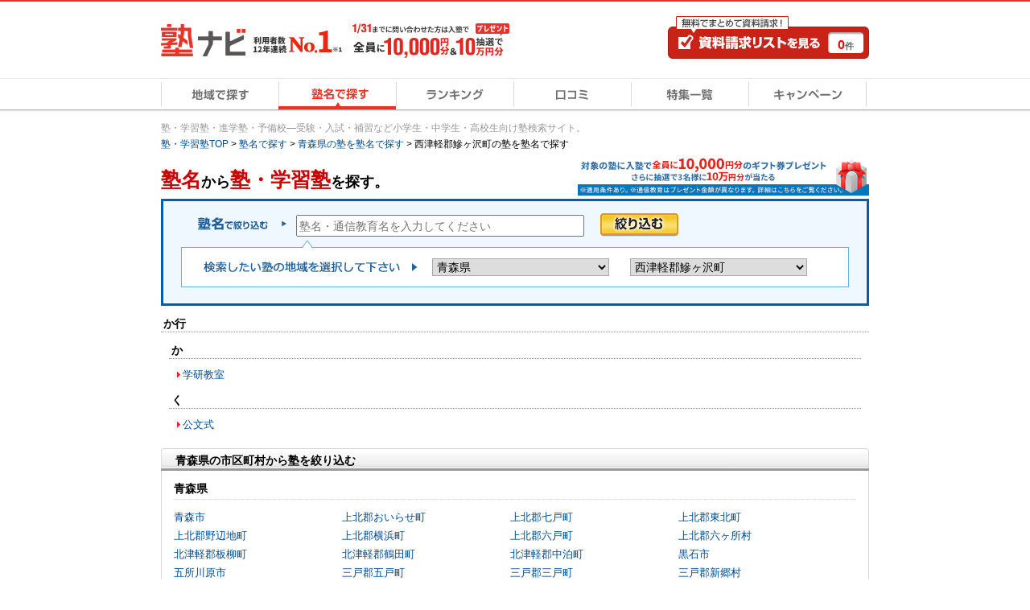

--- FILE ---
content_type: text/html; charset=UTF-8
request_url: https://www.jyukunavi.jp/brand/?pref_cd=02&s_place_cd=02321
body_size: 10658
content:
<!DOCTYPE html PUBLIC "-//W3C//DTD XHTML 1.0 Transitional//EN" "https://www.w3.org/TR/xhtml1/DTD/xhtml1-transitional.dtd">
<html xmlns="http://www.w3.org/1999/xhtml" xml:lang="ja" lang="ja">
<head>
<link rel="canonical" href="https://www.jyukunavi.jp/brand/?pref_cd=02&s_place_cd=02321" />
<meta http-equiv="Content-Type" content="text/html; charset=utf-8" />
<meta http-equiv="X-UA-Compatible" content="IE=edge">
<meta http-equiv="Content-Style-Type" content="text/css" />
<meta http-equiv="Content-Script-Type" content="text/javascript" />
<meta name="description" content="青森県西津軽郡鰺ヶ沢町の塾（学習塾）、予備校一覧ページ。あなたの気になっている塾を検索することが出来ます。地域を絞り込んで、近隣の塾を探すことも可能です。気になる塾が見つかったら口コミもチェック！塾ナビから入塾された方に最大10万円ギフト券プレゼント！" />
<meta name="keywords" content="学習塾,塾,予備校,受験,進学塾" />
<meta name="classification" content="塾,学習塾,予備校" />

<meta name="robots" content="noarchive">

<!-- Global site tag (gtag.js) - Google Analytics -->
<script async src="https://www.googletagmanager.com/gtag/js?id=G-E2PVNCXS4Y"></script>
<script>
  window.dataLayer = window.dataLayer || [];
  function gtag(){dataLayer.push(arguments);}
  gtag('js', new Date());

  gtag('config', 'G-E2PVNCXS4Y');    gtag('config', 'AW-1005820507');
</script>

<script type="text/javascript">
window.onerror = null;
window.onerror = function(message, url, lineNum) {
  var cache = [];
  var errorMessageJson = JSON.stringify({
    'url' : url,
    'line' : lineNum,
    'message' : message,
    'userAgent' : window.navigator.userAgent,
    'locationHref' : window.location.href
  }, function(key, value) {
    if (typeof value === 'object' && value !== null) {
      if (cache.indexOf(value) !== -1) {
        try {
          return JSON.parse(JSON.stringfy(value));
        } catch (error) {
          return;
        }
      }
      cache.push(value);
    }
    return value;
  });
  cache = null;

  // GA4の文字数制限を考慮し、100文字送信
  gtag('event', 'exception', {
    'errorLineUrl': (lineNum + ',' + url).substr(0, 100),
    'errorMassage1': message.substr(0,100), //エラーメッセージの1-100文字
    'errorMassage2': message.substr(100,100) //エラーメッセージの101-200文字
  });
};
</script>

<script type="text/javascript" src="/js2/app/common/jquery.ga4_page_speed_measurement.min.js?1769045870" charset="UTF-8" async="async"  custom-element="0"></script><!-- Google Tag Manager -->

<script>(function(w,d,s,l,i){w[l]=w[l]||[];w[l].push({'gtm.start':
new Date().getTime(),event:'gtm.js'});var f=d.getElementsByTagName(s)[0],
j=d.createElement(s),dl=l!='dataLayer'?'&l='+l:'';j.async=true;j.src=
'https://www.googletagmanager.com/gtm.js?id='+i+dl;f.parentNode.insertBefore(j,f);
})(window,document,'script','dataLayer','GTM-5Z8TTHHW');</script>

<!-- End Google Tag Manager --><!-- Start VWO Async Smartcode -->

<link rel="preconnect" href="https://dev.visualwebsiteoptimizer.com" />
<script type='text/javascript' id='vwoCode'>
window._vwo_code || (function() {
var account_id=500006,
version=2.1,
settings_tolerance=2000,
hide_element='body',
hide_element_style = 'opacity:0 !important;filter:alpha(opacity=0) !important;background:none !important;transition:none !important;',
/* DO NOT EDIT BELOW THIS LINE */
f=false,w=window,d=document,v=d.querySelector('#vwoCode'),cK='_vwo_'+account_id+'_settings',cc={};try{var c=JSON.parse(localStorage.getItem('_vwo_'+account_id+'_config'));cc=c&&typeof c==='object'?c:{}}catch(e){}var stT=cc.stT==='session'?w.sessionStorage:w.localStorage;code={nonce:v&&v.nonce,use_existing_jquery:function(){return typeof use_existing_jquery!=='undefined'?use_existing_jquery:undefined},library_tolerance:function(){return typeof library_tolerance!=='undefined'?library_tolerance:undefined},settings_tolerance:function(){return cc.sT||settings_tolerance},hide_element_style:function(){return'{'+(cc.hES||hide_element_style)+'}'},hide_element:function(){if(performance.getEntriesByName('first-contentful-paint')[0]){return''}return typeof cc.hE==='string'?cc.hE:hide_element},getVersion:function(){return version},finish:function(e){if(!f){f=true;var t=d.getElementById('_vis_opt_path_hides');if(t)t.parentNode.removeChild(t);if(e)(new Image).src='https://dev.visualwebsiteoptimizer.com/ee.gif?a='+account_id+e}},finished:function(){return f},addScript:function(e){var t=d.createElement('script');t.type='text/javascript';if(e.src){t.src=e.src}else{t.text=e.text}v&&t.setAttribute('nonce',v.nonce);d.getElementsByTagName('head')[0].appendChild(t)},load:function(e,t){var n=this.getSettings(),i=d.createElement('script'),r=this;t=t||{};if(n){i.textContent=n;d.getElementsByTagName('head')[0].appendChild(i);if(!w.VWO||VWO.caE){stT.removeItem(cK);r.load(e)}}else{var o=new XMLHttpRequest;o.open('GET',e,true);o.withCredentials=!t.dSC;o.responseType=t.responseType||'text';o.onload=function(){if(t.onloadCb){return t.onloadCb(o,e)}if(o.status===200||o.status===304){_vwo_code.addScript({text:o.responseText})}else{_vwo_code.finish('&e=loading_failure:'+e)}};o.onerror=function(){if(t.onerrorCb){return t.onerrorCb(e)}_vwo_code.finish('&e=loading_failure:'+e)};o.send()}},getSettings:function(){try{var e=stT.getItem(cK);if(!e){return}e=JSON.parse(e);if(Date.now()>e.e){stT.removeItem(cK);return}return e.s}catch(e){return}},init:function(){if(d.URL.indexOf('__vwo_disable__')>-1)return;var e=this.settings_tolerance();w._vwo_settings_timer=setTimeout(function(){_vwo_code.finish();stT.removeItem(cK)},e);var t;if(this.hide_element()!=='body'){t=d.createElement('style');var n=this.hide_element(),i=n?n+this.hide_element_style():'',r=d.getElementsByTagName('head')[0];t.setAttribute('id','_vis_opt_path_hides');v&&t.setAttribute('nonce',v.nonce);t.setAttribute('type','text/css');if(t.styleSheet)t.styleSheet.cssText=i;else t.appendChild(d.createTextNode(i));r.appendChild(t)}else{t=d.getElementsByTagName('head')[0];var i=d.createElement('div');i.style.cssText='z-index: 2147483647 !important;position: fixed !important;left: 0 !important;top: 0 !important;width: 100% !important;height: 100% !important;background: white !important;display: block !important;';i.setAttribute('id','_vis_opt_path_hides');i.classList.add('_vis_hide_layer');t.parentNode.insertBefore(i,t.nextSibling)}var o=window._vis_opt_url||d.URL,s='https://dev.visualwebsiteoptimizer.com/j.php?a='+account_id+'&u='+encodeURIComponent(o)+'&vn='+version;if(w.location.search.indexOf('_vwo_xhr')!==-1){this.addScript({src:s})}else{this.load(s+'&x=true')}}};w._vwo_code=code;code.init();})();
</script>

<!-- End VWO Async Smartcode -->
<title>青森県西津軽郡鰺ヶ沢町の塾一覧｜口コミ・ランキングで比較【塾ナビ】</title>
<link rel="alternate" media="only screen and (max-width: 640px)" href="https://www.jyukunavi.jp/iphone/brand/"/><link rel="shortcut icon" type="image/vnd.microsoft.icon" href="/favicon.ico" />
<link rel="icon" href="/favicon.ico" type="image/vnd.microsoft.icon" />

<link rel="stylesheet" type="text/css" href="/css2/common.css?1769045866"/>
<link rel="stylesheet" type="text/css" href="/css2/brand.css?1769045866"/><link rel="stylesheet" type="text/css" href="/css2/jquery_autocomplete.css?1769045866"/><style type="text/css">@charset "utf-8";

/* --------------------------------
	キャンペーンモーダル
-------------------------------- */

/* モーダル外側の黒い背景 */
.campaignModal-bg {
    display: none;
    position: fixed;
    z-index: 1800000000;
    height: 100%;
    width: 100%;
    left: 0;
    top: 0;
    background: #000;
    opacity: 0.8;
}
.campaignModal-inner {
	display: none;
    position: fixed;
    z-index: 1800000001;
	left: 50%;
	top: 50%;
	transform: translate(-50%,-50%);
}

/* モーダルコンテンツ */
.campaignModal-cont {
	position: relative;
	padding: 10px;
	border-radius: 8px;
	background-color: #fff;
}
.campaignModal-cont-btClose {
	position: absolute;
	top: -12px;
	right: -12px;
	z-index: 1800000002;
}
.campaignModal-cont-inner {
	width: 768px;
	overflow: auto;
    height: 70vh;
}
/* KV */
.campaignModal-cont-kvTop {
	margin-bottom: 10px;
}
.campaignModal-cont-kvTop-img {
	margin-bottom: 5px;
}
.campaignModal-cont-kvTop-link {
	padding: 0 10px;
	color: #666;
	font-size: 10px;
}

/* 見出し */
.campaignModal-cont-flow-headline {
	padding: 0 0 5px 3px;
	margin-bottom: 15px;
	border-bottom: 2px solid #ddd;
	font-size: 16px;
	font-weight: bold;
}
 
/* キャンペーンご応募の流れ */
.campaignModal-cont-flow {
	margin: 0 10px 10px;
}
.campaignModal-cont-flow-inner {
	margin: 0 auto;
	width: 660px;
}
.campaignModal-cont-flow-title{
	font-size: 14px;
	font-weight: bold;
	margin-bottom: 10px;
}
.campaignModal-cont-flow-img {
	text-align: center;
	margin-bottom: 20px;
}
.campaignModal-cont-flow-notice-txt {
	margin-bottom: 5px;
	font-size: 13px;
	line-height: 1.4;
}
.campaignModal-cont-flow-notice-txt span {
	color: #f1231c;
	font-weight: bold;
}
.campaignModal-cont-flow-notice-subtxt {
	color: #666;
	font-size: 10px;
}

/* キャンペーン応募ボタン */
.campaignModal-cont-bt {
	text-align: center;
}
.campaignModal-cont-bt a:hover {
	opacity: 0.8;
}</style>
<script type="text/javascript" src="/js2/lib/jquery-1.10.2.min.js?1769045870" charset="UTF-8"   custom-element="0"></script>
<script type="text/javascript" src="/js2/lib/jquery.cookie.js?1769045870" charset="UTF-8"   custom-element="0"></script>
<script type="text/javascript" src="/js2/lib/jquery.bxslider.min.js?1769045870" charset="UTF-8"   custom-element="0"></script>
<script type="text/javascript" src="/js2/lib/native.rollover.js?1769045870" charset="UTF-8" async="async"  custom-element="0"></script>
<script type="text/javascript" src="/js2/app/common/jquery.smooth_scroll.min.js?1769045870" charset="UTF-8" async="async"  custom-element="0"></script>
<script type="text/javascript" src="/js2/lib/jquery.swfobject.1-1-1.min.js?1769045870" charset="UTF-8" async="async"  custom-element="0"></script>
<script type="text/javascript" src="/js2/app/common/jquery.modal_window.min.js?1769045870" charset="UTF-8" async="async"  custom-element="0"></script>
<script type="text/javascript" src="/js2/app/common/jquery.bxslider_setting.min.js?1769045870" charset="UTF-8"   custom-element="0"></script>
<script type="text/javascript" src="/js2/app/common/jquery.change_swf.min.js?1769045870" charset="UTF-8" async="async"  custom-element="0"></script>
<script type="text/javascript" src="/js2/app/common/jquery.event_tracking_manager.min.js?1769045870" charset="UTF-8"   custom-element="0"></script>
<script type="text/javascript" src="/js2/app/common/jquery.ecommerce.min.js?1769045870" charset="UTF-8" async="async"  custom-element="0"></script>
<script type="text/javascript" src="/js2/app/common/jquery.cart_manager.min.js?1769045870" charset="UTF-8" async="async"  custom-element="0"></script>
<script type="text/javascript" src="/js2/app/common/jquery.top_scroll_display.min.js?1769045870" charset="UTF-8" async="async"  custom-element="0"></script>
<script type="text/javascript" src="/js2/app/common/jquery.cookie_alert.min.js?1769045870" charset="UTF-8" async="async"  custom-element="0"></script>

<script type="text/javascript" src="/js2/app/common/jquery.scroll_header.min.js?1769045870" charset="UTF-8" async="async"  custom-element="0"></script><input type="hidden" class="wt_recommend-cv" name="cart_kousha" value=""/>
<input type="hidden" class="wt_recommend-cv" name="cart_tutor" value=""/>
<input type="hidden" class="wt_recommend-cv" name="history_kousha" value=""/>
<input type="hidden" class="wt_recommend-cv" name="cv_kousha" value=""/>
<input type="hidden" class="wt_recommend-cv" name="inquiry_grade" value=""/>
<input type="hidden" class="wt_recommend-cv" name="inquiry_s_place_cd" value=""/>
<input type="hidden" class="wt_recommend-cv" name="search_grade" value=""/>
<input type="hidden" class="wt_recommend-cv" name="search_grade_categoty" value=""/>
<input type="hidden" class="wt_recommend-cv" name="search_station" value=""/>
<input type="hidden" class="wt_recommend-cv" name="search_postal" value=""/>
<input type="hidden" class="wt_recommend-cv" name="latest_cart_or_history_kousha" value=""/>
<input type="hidden" class="wt_recommend-cv" name="match_reco_jyuken" value=""/>
<input type="hidden" class="wt_recommend-sc" name="search_grade_sort" value="kousha__request_num"/>



<script type="text/javascript" src="/js2/lib/jquery.autocomplete.js?1769045870" charset="UTF-8"   custom-element="0"></script><script type="text/javascript" src="/js2/app/brand/jquery.common.js?1769045870" charset="UTF-8"   custom-element="0"></script><script type="text/javascript" src="/js2/app/campaign/jquery.campaign_modal.min.js?1769045870" charset="UTF-8"   custom-element="0"></script><script type="text/javascript" src="/js2/app/common/jquery.official_annotation.min.js?1769045870" charset="UTF-8"  defer="defer" custom-element="0"></script>
<!-- page_map -->

</head>
<body>
	<!-- Google Tag Manager (noscript) -->
<noscript><iframe src="https://www.googletagmanager.com/ns.html?id=GTM-5Z8TTHHW"
height="0" width="0" style="display:none;visibility:hidden"></iframe></noscript>
<!-- End Google Tag Manager (noscript) -->

	<!-- container -->
	<div class="container">

	 <!-- head-scr -->
<div class="head-scr js-scroll-header" style="display: none;">
	<div class="head-scr-inner">
			<!-- head-scr-bn -->
							<div class="head-scr-bn head-scr-bn__campaign">
					<a href="javascript:void(0);" class="js-campaign-modal-button js-event-tracking" track_cd="campaign" track_label="head_scroll"><img src="/img2/campaign_update/top_bn_campaign_follow_10000_0131.png?1769045866" alt="キャンペーン" width="453" height="67"/></a>
				</div>
						<!-- /head-scr-bn -->
        <p class="mod-head-btnCv head-scr-bt-cv"><a class="js-event-tracking" track_cd="scroll_header_cv" href="https://www.jyukunavi.jp/cart/cart.php" rel="nofollow"><span class="mod-head-btnCv-count"><span class='js-cart-manager-count'>0</span>件</span></a></p>
    </div>
</div>
<!-- /head-scr -->
 
 
 

	<div class="mod-headBasic" id="pagetop">
		<div class="mod-headBasic-top mod-headBasic-top__noH1">
			<div class="mod-headBasic-top-left">
				<a class="js-event-tracking mod-headBasic-top-left-logo" track_cd="header_logo" href="/">
					<div class="mod-headBasic-top-left-logo-img">
						<p><img src="/img2/common/logo/logo.png?1769045866" alt="塾ナビ" width="105" height="40"/></p>
					</div>
					<div class="mod-headBasic-top-left-logo-no1">
						<img src="/img2/common/head_no1_onlyusers.png?1769045866" alt="利用者数12年連続No.1" width="110" height="28"/>
					</div>
				</a>
				
					<script type="application/ld+json">
						{
							"@context": "http://schema.org/",
							"@type": "Organization",
							"url": "https://www.jyukunavi.jp",
							"logo": "https://www.jyukunavi.jp/img2/common/logo/logo.png"
						}
					</script>
				
				<div class="mod-headBasic-top-left-campaign">
					<a href="javascript:void(0);" class="js-campaign-modal-button js-event-tracking" track_cd="campaign_banner" track_label="headerbanner">
						<img src="/img2/campaign_update/header_bn_campaign_10000_0131.png?1769045866" alt="キャンペーン" width="207" height="56"/>
					</a>
				</div>
			</div>
			<div class="mod-headBasic-top-right mod-headBasic-top-right__noH1">
				<a class="mod-headBasic-top-right-cvBtn js-event-tracking" href="/cart/cart.php" track_cd="header_cart" rel="nofollow">
					<span class="mod-headBasic-top-right-cvBtn-count"><span class="js-cart-manager-count">0</span>件</span>
				</a>
			</div>
		</div>
		<div class="mod-head-gmenu">
			<ul>
				<li id="g-home"><a class="js-event-tracking" track_cd="globalmenu" track_label="top" href="/"><span>地域で探す</span></a></li>
				<li id="g-brand-on"><a class="js-event-tracking" track_cd="globalmenu" track_label="brand" href="/brand/"><span>塾名で探す</span></a></li>
				<li id="g-ranking"><a class="js-event-tracking" track_cd="globalmenu" track_label="ranking" href="/rank/"><span>ランキング</span></a></li>
				<li id="g-review"><a class="js-event-tracking" track_cd="globalmenu" track_label="review" href="/hyouban/"><span>口コミ</span></a></li>
				<li id="g-special"><a class="js-event-tracking" track_cd="globalmenu" track_label="special" href="/special/"><span>特集一覧</span></a></li>
				<li id="g-campaign"><a class="js-event-tracking" track_cd="globalmenu" track_label="campaign" href="/campaign/"><span>キャンペーン</span></a></li>
			</ul>
		</div>
		<div class="mod-head-txt">
																<p class="conts-tx-001">
													塾・学習塾・進学塾・予備校―受験・入試・補習など小学生・中学生・高校生向け塾検索サイト。
											</p>
								<!-- pankuzu -->
<div class="mod-pankuzu">
			
			
			
			
		<ul><li class="first"><a href="https://www.jyukunavi.jp/" title="塾・学習塾TOP"><span>塾・学習塾TOP</span></a>&nbsp;>&nbsp;</li><li><a href="/brand" title="塾名で探す"><span>塾名で探す</span></a>&nbsp;>&nbsp;</li><li><a href="/brand/?pref_cd=02" title="青森県の塾を塾名で探す"><span>青森県の塾を塾名で探す</span></a>&nbsp;>&nbsp;</li><li class="last"><span>西津軽郡鰺ヶ沢町の塾を塾名で探す</span></li></ul>
	<script type="application/ld+json">{"@context":"http://schema.org","@type":"BreadcrumbList","itemListElement":[{"@type":"ListItem","position":1,"item":{"@id":"https://www.jyukunavi.jp/","name":"塾・学習塾TOP"}},{"@type":"ListItem","position":2,"item":{"@id":"/brand","name":"塾名で探す"}},{"@type":"ListItem","position":3,"item":{"@id":"/brand/?pref_cd=02","name":"青森県の塾を塾名で探す"}},{"@type":"ListItem","position":4,"item":{"@id":"/brand/?pref_cd=02&s_place_cd=02321","name":"西津軽郡鰺ヶ沢町の塾を塾名で探す"}}]}</script>
</div>
<!-- pankuzu -->

									</div>
	</div>

 <!-- alart-box-cookie -->
<div class="js-cookie-alert-header"> </div>
<!-- /alart-box-cookie -->
 
	
		<!-- contents -->
		<div class="contents col-1">
		





<!-- brand-main -->
<div class="brand-main">
			        <div class="brand-search-camBnr">
			<!-- campaignBanner-main -->
<div class="campaignBanner-main">
	<a href="javascript:void(0);" class="js-campaign-modal-button js-event-tracking" track_cd="campaign"  track_label="mainbanner"><img src="/img2/campaign_update/middle_bn_campaign_10000_0131.png?1769045866" alt="キャンペーン" width="362" height="49"/></a>
</div>
<!-- /campaignBanner-main -->
        </div>
    	<!-- brand-search-name-cont -->
		<div class="brand-search-name-cont">
		<div class="search-box-sort">
			<h1 class="sort-tx-001"><span>塾名</span>から<span>塾・学習塾</span>を探す。</h1>
			<div class="search-box-sort-inner">
				<form action="/brand/" method="get" class="js-search-form" name="brand-search-form">
				<input type="hidden" name="transition" value="" />
				<input type="hidden" name="param[app]" value="" />
				
								<div class="search-table-sort">
					<table>
						<tr>
							<th class="col-sort-001"><img src="/img2/common/search_sort/tx_sort_002.gif?1769045866" alt="塾名で絞り込む"/></th>
							<td class="col-sort-002"><ul class="sort-unit-input">
								<li class="sort-list-input">
									<input id="textbox" name="search_word" type="input" value="" placeholder="塾名・通信教育名を入力してください" />
								</li>
								<li class="sort-btn-submit">
									<input type="image" src="/img2/common/search_sort/bt_search_sort_001.gif" alt="絞り込む" name="commit" onclick="brandSearchSubmit();" onmouseout="this.src='/img2/common/search_sort/bt_search_sort_001.gif'" onmouseover="this.src='/img2/common/search_sort/bt_search_sort_001_on.gif'"  />
								</li>
							</ul></td>
						</tr>
					</table>
				</div>
								<div class="search-table-sort search-table-sort-area">
					<p class="ic-search-sort-area"><img src="/img2/common/search_sort/ic_sort_fuki.gif?1769045866" alt=""/></p>
					<div class="search-table-sort-area-inner">
						<table>
							<tr>
								<th><img src="/img2/common/search_sort/tx_sort_011.gif?1769045866" alt="検索したい塾の地域を選択して下さい"/></th>
								<td><select class="middle border-g" name="pref">
									<option label="都道府県をお選びください" selected="" value="">都道府県をお選びください</option>
									<option value="01">北海道</option>
<option value="02" selected="selected">青森県</option>
<option value="03">岩手県</option>
<option value="04">宮城県</option>
<option value="05">秋田県</option>
<option value="06">山形県</option>
<option value="07">福島県</option>
<option value="08">茨城県</option>
<option value="09">栃木県</option>
<option value="10">群馬県</option>
<option value="11">埼玉県</option>
<option value="12">千葉県</option>
<option value="13">東京都</option>
<option value="14">神奈川県</option>
<option value="15">新潟県</option>
<option value="16">富山県</option>
<option value="17">石川県</option>
<option value="18">福井県</option>
<option value="19">山梨県</option>
<option value="20">長野県</option>
<option value="21">岐阜県</option>
<option value="22">静岡県</option>
<option value="23">愛知県</option>
<option value="24">三重県</option>
<option value="25">滋賀県</option>
<option value="26">京都府</option>
<option value="27">大阪府</option>
<option value="28">兵庫県</option>
<option value="29">奈良県</option>
<option value="30">和歌山県</option>
<option value="31">鳥取県</option>
<option value="32">島根県</option>
<option value="33">岡山県</option>
<option value="34">広島県</option>
<option value="35">山口県</option>
<option value="36">徳島県</option>
<option value="37">香川県</option>
<option value="38">愛媛県</option>
<option value="39">高知県</option>
<option value="40">福岡県</option>
<option value="41">佐賀県</option>
<option value="42">長崎県</option>
<option value="43">熊本県</option>
<option value="44">大分県</option>
<option value="45">宮崎県</option>
<option value="46">鹿児島県</option>
<option value="47">沖縄県</option>

								</select></td>
								<td><select class="middle border-g js-form-city" name="city">
									<option selected="" label="市区町村をお選びください" value="">市区町村をお選びください</option>
																			<optgroup label="青森県">
<option value="02201">青森市</option>
<option value="02412">上北郡おいらせ町</option>
<option value="02402">上北郡七戸町</option>
<option value="02408">上北郡東北町</option>
<option value="02401">上北郡野辺地町</option>
<option value="02406">上北郡横浜町</option>
<option value="02405">上北郡六戸町</option>
<option value="02411">上北郡六ヶ所村</option>
<option value="02381">北津軽郡板柳町</option>
<option value="02384">北津軽郡鶴田町</option>
<option value="02387">北津軽郡中泊町</option>
<option value="02204">黒石市</option>
<option value="02205">五所川原市</option>
<option value="02442">三戸郡五戸町</option>
<option value="02441">三戸郡三戸町</option>
<option value="02450">三戸郡新郷村</option>
<option value="02443">三戸郡田子町</option>
<option value="02445">三戸郡南部町</option>
<option value="02446">三戸郡階上町</option>
<option value="02423">下北郡大間町</option>
<option value="02425">下北郡風間浦村</option>
<option value="02426">下北郡佐井村</option>
<option value="02424">下北郡東通村</option>
<option value="02209">つがる市</option>
<option value="02206">十和田市</option>
<option value="02343">中津軽郡西目屋村</option>
<option value="02321" selected="selected">西津軽郡鰺ヶ沢町</option>
<option value="02323">西津軽郡深浦町</option>
<option value="02203">八戸市</option>
<option value="02303">東津軽郡今別町</option>
<option value="02307">東津軽郡外ヶ浜町</option>
<option value="02301">東津軽郡平内町</option>
<option value="02304">東津軽郡蓬田村</option>
<option value="02210">平川市</option>
<option value="02202">弘前市</option>
<option value="02207">三沢市</option>
<option value="02367">南津軽郡田舎館村</option>
<option value="02362">南津軽郡大鰐町</option>
<option value="02361">南津軽郡藤崎町</option>
<option value="02208">むつ市</option>
</optgroup>

																	</select></td>
							</tr>
						</table>
					</div>
				</div>
				</form>
			</div>
		</div>
	</div>
	<!-- /brand-search-name-cont -->
	<!-- brand-list-cont -->
		<div class="brand-list-cont">
		<div class="brand-list-cont-inner">
			<!-- brand-search-list-cont -->
			<div class="brand-search-list-cont">
																																					<!-- か行-->
					<div class="blist-name-box">
						<h2 class="blist-name-ttl" id="k-line">か行</h2>
																														<!-- か -->
						<dl class="blist-name-unit">
							<dt class="blist-name-sub-ttl" id="k-line-1">か</dt>
																					<dd><a href="/brand/13909.html"  target="_self">学研教室</a></dd>
													</dl>
						<!-- /か -->
																																																<!-- く -->
						<dl class="blist-name-unit">
							<dt class="blist-name-sub-ttl" id="k-line-3">く</dt>
																					<dd><a href="/brand/14687.html"  target="_self">公文式</a></dd>
													</dl>
						<!-- /く -->
																																																					</div>
					<!-- /か行-->
																																																																																																																												</div>
			<!-- /brand-search-list-cont -->
		</div>
	</div>
	<!-- /brand-list-cont -->
	<!-- -->
						<div class="cmn-btm-link-area cmn-btm-unit-link">
	<div class="cmn-btm-link-box-tit">
                            <h2 class="cmn-btm-tit-link">青森県の市区町村から塾を絞り込む</h2>
        	</div>
	<div class="cmn-btm-unit-link-inner">
					<dl class="cmn-btm-box-link-area">
								<dt class="cmn-btm-tx-link-area-001">
											青森県
									</dt>
																						<dd class="cmn-btm-tx-link-area-002"><a href="/brand/?pref_cd=02&s_place_cd=02201">青森市</a></dd>
												
																											<dd class="cmn-btm-tx-link-area-002"><a href="/brand/?pref_cd=02&s_place_cd=02412">上北郡おいらせ町</a></dd>
												
																											<dd class="cmn-btm-tx-link-area-002"><a href="/brand/?pref_cd=02&s_place_cd=02402">上北郡七戸町</a></dd>
												
																											<dd class="cmn-btm-tx-link-area-002"><a href="/brand/?pref_cd=02&s_place_cd=02408">上北郡東北町</a></dd>
												
																											<dd class="cmn-btm-tx-link-area-002"><a href="/brand/?pref_cd=02&s_place_cd=02401">上北郡野辺地町</a></dd>
												
																											<dd class="cmn-btm-tx-link-area-002"><a href="/brand/?pref_cd=02&s_place_cd=02406">上北郡横浜町</a></dd>
												
																											<dd class="cmn-btm-tx-link-area-002"><a href="/brand/?pref_cd=02&s_place_cd=02405">上北郡六戸町</a></dd>
												
																											<dd class="cmn-btm-tx-link-area-002"><a href="/brand/?pref_cd=02&s_place_cd=02411">上北郡六ヶ所村</a></dd>
												
																											<dd class="cmn-btm-tx-link-area-002"><a href="/brand/?pref_cd=02&s_place_cd=02381">北津軽郡板柳町</a></dd>
												
																											<dd class="cmn-btm-tx-link-area-002"><a href="/brand/?pref_cd=02&s_place_cd=02384">北津軽郡鶴田町</a></dd>
												
																											<dd class="cmn-btm-tx-link-area-002"><a href="/brand/?pref_cd=02&s_place_cd=02387">北津軽郡中泊町</a></dd>
												
																											<dd class="cmn-btm-tx-link-area-002"><a href="/brand/?pref_cd=02&s_place_cd=02204">黒石市</a></dd>
												
																											<dd class="cmn-btm-tx-link-area-002"><a href="/brand/?pref_cd=02&s_place_cd=02205">五所川原市</a></dd>
												
																											<dd class="cmn-btm-tx-link-area-002"><a href="/brand/?pref_cd=02&s_place_cd=02442">三戸郡五戸町</a></dd>
												
																											<dd class="cmn-btm-tx-link-area-002"><a href="/brand/?pref_cd=02&s_place_cd=02441">三戸郡三戸町</a></dd>
												
																											<dd class="cmn-btm-tx-link-area-002"><a href="/brand/?pref_cd=02&s_place_cd=02450">三戸郡新郷村</a></dd>
												
																											<dd class="cmn-btm-tx-link-area-002"><a href="/brand/?pref_cd=02&s_place_cd=02443">三戸郡田子町</a></dd>
												
																											<dd class="cmn-btm-tx-link-area-002"><a href="/brand/?pref_cd=02&s_place_cd=02445">三戸郡南部町</a></dd>
												
																											<dd class="cmn-btm-tx-link-area-002"><a href="/brand/?pref_cd=02&s_place_cd=02446">三戸郡階上町</a></dd>
												
																											<dd class="cmn-btm-tx-link-area-002"><a href="/brand/?pref_cd=02&s_place_cd=02423">下北郡大間町</a></dd>
												
																											<dd class="cmn-btm-tx-link-area-002"><a href="/brand/?pref_cd=02&s_place_cd=02425">下北郡風間浦村</a></dd>
												
																											<dd class="cmn-btm-tx-link-area-002"><a href="/brand/?pref_cd=02&s_place_cd=02426">下北郡佐井村</a></dd>
												
																											<dd class="cmn-btm-tx-link-area-002"><a href="/brand/?pref_cd=02&s_place_cd=02424">下北郡東通村</a></dd>
												
																											<dd class="cmn-btm-tx-link-area-002"><a href="/brand/?pref_cd=02&s_place_cd=02209">つがる市</a></dd>
												
																											<dd class="cmn-btm-tx-link-area-002"><a href="/brand/?pref_cd=02&s_place_cd=02206">十和田市</a></dd>
												
																											<dd class="cmn-btm-tx-link-area-002"><a href="/brand/?pref_cd=02&s_place_cd=02343">中津軽郡西目屋村</a></dd>
												
																											<dd class="cmn-btm-tx-link-area-002"><a href="/brand/?pref_cd=02&s_place_cd=02321">西津軽郡鰺ヶ沢町</a></dd>
												
																											<dd class="cmn-btm-tx-link-area-002"><a href="/brand/?pref_cd=02&s_place_cd=02323">西津軽郡深浦町</a></dd>
												
																											<dd class="cmn-btm-tx-link-area-002"><a href="/brand/?pref_cd=02&s_place_cd=02203">八戸市</a></dd>
												
																											<dd class="cmn-btm-tx-link-area-002"><a href="/brand/?pref_cd=02&s_place_cd=02303">東津軽郡今別町</a></dd>
												
																											<dd class="cmn-btm-tx-link-area-002"><a href="/brand/?pref_cd=02&s_place_cd=02307">東津軽郡外ヶ浜町</a></dd>
												
																											<dd class="cmn-btm-tx-link-area-002"><a href="/brand/?pref_cd=02&s_place_cd=02301">東津軽郡平内町</a></dd>
												
																											<dd class="cmn-btm-tx-link-area-002"><a href="/brand/?pref_cd=02&s_place_cd=02304">東津軽郡蓬田村</a></dd>
												
																											<dd class="cmn-btm-tx-link-area-002"><a href="/brand/?pref_cd=02&s_place_cd=02210">平川市</a></dd>
												
																											<dd class="cmn-btm-tx-link-area-002"><a href="/brand/?pref_cd=02&s_place_cd=02202">弘前市</a></dd>
												
																											<dd class="cmn-btm-tx-link-area-002"><a href="/brand/?pref_cd=02&s_place_cd=02207">三沢市</a></dd>
												
																											<dd class="cmn-btm-tx-link-area-002"><a href="/brand/?pref_cd=02&s_place_cd=02367">南津軽郡田舎館村</a></dd>
												
																											<dd class="cmn-btm-tx-link-area-002"><a href="/brand/?pref_cd=02&s_place_cd=02362">南津軽郡大鰐町</a></dd>
												
																											<dd class="cmn-btm-tx-link-area-002"><a href="/brand/?pref_cd=02&s_place_cd=02361">南津軽郡藤崎町</a></dd>
												
																											<dd class="cmn-btm-tx-link-area-002"><a href="/brand/?pref_cd=02&s_place_cd=02208">むつ市</a></dd>
												
												</dl>
			</div>
</div>
				<!-- /-->
</div>
<!-- /brand-main -->

 


<div class="js-campaign-modal-window campaignModal">
	<div class="js-campaign-modal-window-box campaignModal-bg"></div>
	<div class="js-campaign-modal-window-box-inner campaignModal-inner">
		<div class="campaignModal-cont">
			<div class="campaignModal-cont-btClose">
				<a href="javascript:void(0);" class="js-campaign-modal-window-close"><img src="/img2/common/modal/modal_bt_close.png?1769045866" width="30" height="30" alt=""/></a>
			</div>
			<div class="campaignModal-cont-inner">
				<div class="campaignModal-cont-kvTop">
					<p class="campaignModal-cont-kvTop-img"><img src="/img2/campaign_update/kv_img_campaign_modal_all_10000_0131_amb.png?1769045866" alt="Amazonギフト券プレゼントキャンペーン" width="750" height="369"/></p>
					<div class="campaignModal-cont-kvTop-link">
						※一定の条件を満たす必要がございます。詳細はキャンペーンページ「<a href="/campaign/#notes" class="js-event-tracking" track_cd="campaign_modal" track_label="textlink" target="_blank">注意事項</a>」をお読みください。
					</div>
				</div>
				<div class="campaignModal-cont-flow">
					<h4 class="campaignModal-cont-flow-headline">キャンペーンご応募の流れ</h4>
					<div class="campaignModal-cont-flow-inner">
						<p class="campaignModal-cont-flow-title">■通常の塾の場合（通信教育以外）</p>
						<p class="campaignModal-cont-flow-img">
							<img src="/img2/promotion/modal_campaign_flow.png?1769045866" alt="①塾ナビから資料請求or電話お問い合わせor体験授業申し込み②入塾する③塾ナビからご応募！！" width="660" height="93"/>
						</p>
						<p class="campaignModal-cont-flow-title">■通信教育ブランドの場合</p>
						<p class="campaignModal-cont-flow-img">
							<img src="/img2/promotion/modal_campaign_flow_tsushin.png?1769045866" alt="①塾ナビから資料請求or電話お問い合わせor体験授業申し込み②各通信教育ブランドの公式HPにて入塾する③塾ナビからご応募！！" width="660" height="93"/>
						</p>
						<div class="campaignModal-cont-flow-notice">
							<p class="campaignModal-cont-flow-notice-txt"><span>初回の資料請求、電話問い合わせ、または体験授業などの※各種申し込みを行った日から3ヶ月以内</span>にご応募ください。ギフト券の送付は、<span>ご応募内容の審査完了から90日程度</span>かかる場合がございますのでご容赦願います。</p>
							<p class="campaignModal-cont-flow-notice-subtxt">※各種申し込み：塾ナビ内から行った、体験授業、オンライン体験授業、入塾説明会、教室見学</p>
						</div>
					</div>
				</div>
				<div class="campaignModal-cont-bt">
					<a href="/campaign/" class="js-event-tracking" track_cd="campaign_modal" track_label="button" target="_blank"><img src="/img2/promotion/modal_bt_prom.gif?1769045866" alt="キャンペーンの応募はこちら" width="387" height="50"/></a>
				</div>
			</div>
		</div>
	</div>
</div>
		</div>
		<!-- /contents -->
		 <!-- mod-foot -->
<div class="mod-foot">
        
    
    
    <div class="foot-rec" id="new-footer-recommend"></div>
<!-- /foot-rec -->

<script>
$(function(){
	let obj = {};
	// カスタム変数
	$('.wt_recommend-cv').each(function(){
		obj[$(this).attr('name')] = $(this).val();
	});
	// カスタムソート変数
	$('.wt_recommend-sc').each(function(){
		obj[$(this).attr('name')] = $(this).val();
	});

	// サーバーサイドからレコメンドを取得
	$.ajax({
		type: "POST",
		url: "/recommend/get_footer_list/",
		datatype: 'json',
		data: {
			is_json: 1,
			json_data:JSON.stringify(obj)
		}
	}).done(function(res) {
		if (res.list_num > 0) $("#new-footer-recommend").html(res.response).change();
	});
});
</script>

    <!-- foot-his -->
<!-- /foot-his -->
    <div class="mod-foot-link">
	<!-- foot-other -->
<ul class="mod-fother-linkList">
	<li><a href="https://www.jyukunavi.jp/match/" rel="nofollow" track_cd="d_pittari_banner_click" class="js-event-tracking"><img src="/img2/common/foot_bn_match.png?1769045866" alt="ぴったり塾診断！" width="280" height="70"/></a></li>
	<li><a href="https://www.jyukunavi.jp/rank/" rel="nofollow"><img src="/img2/common/foot_bn_rank.png?1769045866" alt="塾、学習塾ランキング"/></a></li>
	<li><a href="https://www.jyukunavi.jp" rel="nofollow"><img src="/img2/common/foot_bn_area.png?1769045866" alt="お住まいの地域から塾を探す"/></a></li>
</ul>
<!-- /foot-other -->

	<ul class="mod-foot-link-inner">
		<li class="mod-foot-link-cont">
			<dl class="mod-foot-link-box mod-foot-link-rank">
				<dt class="mod-foot-link-ttl">塾・学習塾ランキング</dt>
				<dd class="mod-foot-link-list"><a href="https://www.jyukunavi.jp/rank/">人気の塾・学習塾ランキング</a></dd>
				<dd class="mod-foot-link-list"><a href="https://www.jyukunavi.jp/ranking/shudan/">集団塾ランキング</a></dd>
				<dd class="mod-foot-link-list"><a href="https://www.jyukunavi.jp/kobeturank/">個別指導塾ランキング</a></dd>
				<dd class="mod-foot-link-list"><a href="https://www.jyukunavi.jp/ranking/kuchikomi/">学習塾口コミランキング</a></dd>
				<dd class="mod-foot-link-list"><a href="https://www.jyukunavi.jp/ranking/yobikou/">予備校ランキング</a></dd>
				<dd class="mod-foot-link-list"><a href="https://www.jyukunavi.jp/ranking/chugaku/">中学受験 対応塾ランキング</a></dd>
				<dd class="mod-foot-link-list"><a href="https://www.jyukunavi.jp/ranking/shogaku/">小学生に人気の塾ランキング</a></dd>
				<dd class="mod-foot-link-list"><a href="https://www.jyukunavi.jp/rank/?type=chugaku">中学生に人気の塾ランキング</a></dd>
				<dd class="mod-foot-link-list"><a href="https://www.jyukunavi.jp/rank/?type=koukou">高校生に人気の塾ランキング</a></dd>
				<dd class="mod-foot-link-list"><a href="https://www.jyukunavi.jp/ranking/katekyo/">家庭教師ランキング</a></dd>
				<dd class="mod-foot-link-list"><a href="https://www.jyukunavi.jp/ranking/ikkan/">公立中高一貫校対応の塾ランキング</a></dd>
				<dd class="mod-foot-link-list"><a href="https://www.jyukunavi.jp/rank/city_index/">市区町村ランキング</a></dd>
                <dd class="mod-foot-link-list"><a href="https://www.jyukunavi.jp/ranking/kodomoeigo/">子供英語ランキング</a></dd>
				<dd class="mod-foot-link-list"><a href="https://www.jyukunavi.jp/ranking/tsushin/">通信教育・オンライン学習ランキング</a></dd>
			</dl>
		</li>
		<li class="mod-foot-link-cont">
			<dl class="mod-foot-link-box">
				<dt class="mod-foot-link-ttl">おすすめ特集</dt>
                <dd class="mod-foot-link-list"><a href="https://www.jyukunavi.jp/ranking/programming/">プログラミング・ロボット教室特集</a></dd>
                <dd class="mod-foot-link-list"><a href="https://www.jyukunavi.jp/ranking/science/">理科実験教室特集</a></dd>
			</dl>
		</li>	
		<li class="mod-foot-link-cont">
			<dl class="mod-foot-link-box">
				<dt class="mod-foot-link-ttl">季節講習</dt>
				<dd class="mod-foot-link-list"><a href="https://www.jyukunavi.jp/special/spring/">春期講習情報</a></dd>
				<dd class="mod-foot-link-list"><a href="https://www.jyukunavi.jp/special/summer/">夏期講習情報</a></dd>
				<dd class="mod-foot-link-list"><a href="https://www.jyukunavi.jp/special/winter/">冬期講習情報</a></dd>
			</dl>
		</li>
		<li class="mod-foot-link-cont">
			<dl class="mod-foot-link-box">
				<dt class="mod-foot-link-ttl">サポート</dt>
				<dd class="mod-foot-link-list"><a href="https://www.jyukunavi.jp/support/" rel="nofollow">サポート窓口</a></dd>
				<dd class="mod-foot-link-list"><a href="https://www.jyukunavi.jp/support/publish/input/" rel="nofollow">塾ナビ掲載希望の方へ</a></dd>
				<dd class="mod-foot-link-list"><a href="https://www.jyukunavi.jp/sitemap/">サイトマップ</a></dd>
				<dd class="mod-foot-link-list"><a href="https://www.itokuro.jp/termsofservice/" target="_blank">利用規約</a></dd>
			</dl>
		</li>
	</ul>
</div>

    <!-- mod-foot-companyInfo -->
<div class="mod-foot-companyInfo">
	<div class="mod-foot-companyInfo-annotation">
		<p class="mod-foot-companyInfo-annotation-text">
			※1 塾・予備校検索サイトの利用に関する市場実態把握調査 実査委託先：楽天リサーチ（2014年度～2018年度） インテージ（2019年度～2022年度） セレス（2023年度～2024年度）日本ナンバーワン調査総研（2025年度）
		</p>
	</div>
	<div class="mod-foot-companyInfo-inner">
		<div class="mod-foot-companyInfo-info">
			<p class="mod-foot-companyInfo-info-theme"><img src="/img2/common/txt-theme.png?1769045866" alt="すべての人に、人生を豊かにする教育を"/></p>
        	<div class="mod-foot-companyInfo-info-logo">
				<p class="mod-foot-companyInfo-info-img">
					<a href="https://www.itokuro.jp/" rel="nofollow" target="_blank"><img src="/img2/common/logo_itokuro.png?1769045866" alt="株式会社イトクロ"/></a>
				</p>
				<p class="mod-foot-companyInfo-info-link">
					<a href="https://www.jyukunavi.jp/corporate/">会社概要</a>｜<a href="https://www.itokuro.jp/documents/pp.html" rel="nofollow">個人情報保護方針</a>｜<a href="https://recruit.itokuro.jp/" target="_blank">採用情報</a>
				</p>
			</div>
        	<div class="mod-foot-companyInfo-info-copy"><address>Copyright ©塾ナビ All Rights Reserved.</address></div>
        </div>
		<dl class="mod-foot-companyInfo-item mod-foot-companyInfo-item__border">
			<dt>
				<img src="/img2/common/logo-jpx.png?1769045866" alt="東証上場" width="60" height="66"/>
			</dt>
			<dd>「塾ナビ」は、株式会社イトクロ（東証上場）が運営しています。<br>証券コード：6049</dd>
		</dl>
		<dl class="mod-foot-companyInfo-item">
			<dt>
				<a href="https://privacymark.jp/" rel="nofollow" target="_blank"><img src="/img2/common/10822731_01_75.gif?1769045866" alt="プライバシーポリシー" width="75" height="75"/></a>
			</dt>
			<dd>このサイトは、個人情報の取り扱いが適切であると第三者機関に認定されています。</dd>
		</dl>
		
    </div>
</div>
<!-- /mod-foot-companyInfo -->
    <!-- foot-bt-pagetop -->
<div class="foot-bt-pagetop js-top-scroll-display">
	<a href="#pagetop" style="display: block; right: 40px;">
		<img src="/img2/common/foot_bt_pagetop.gif?1769045866" alt="ページ上へ戻る" class="imgover"/>
	</a>
</div>
<!-- foot-bt-pagetop -->
</div>
<!-- /mod-foot -->
	</div>
	<!-- /container -->
	
	
	
</body>

</html>


--- FILE ---
content_type: application/javascript; charset=UTF-8
request_url: https://dev.visualwebsiteoptimizer.com/dcdn/settings.js?a=500006&settings_type=4&ts=1769160972&dt=spider&cc=US
body_size: 2433
content:
try{(function() {
        var ctId=+new Date(),dtc=VWO._.dtc=VWO._.dtc || {ctId:ctId,js:{},tag:[]};
        dtc.js[ctId]=function(){var cb=function(){setTimeout(function(){for(var i=0; i<VWO._.dtc.tag.length;i++){VWO._.coreLib.lS(VWO._.dtc.tag[i])}}, 1000 )};if(document.readyState=='interactive' || document.readyState=='complete')cb();else document.addEventListener('DOMContentLoaded', cb)};
        dtc.sC=function(){ return _vwo_s().f_e(_vwo_s().dt(),'mobile') };;}
        )();;VWO._.dtc.tC= function(){ return _vwo_t.cm('eO','js',VWO._.dtc.ctId); };window.VWO = window.VWO || [];  window.VWO.data = window.VWO.data || {}; window.VWO.sTs = 1769160972;(function(){var VWOOmniTemp={};window.VWOOmni=window.VWOOmni||{};for(var key in VWOOmniTemp)Object.prototype.hasOwnProperty.call(VWOOmniTemp,key)&&(window.VWOOmni[key]=VWOOmniTemp[key]);window._vwoIntegrationsLoaded=1;pushBasedCommonWrapper({integrationName:"GA4",getExperimentList:function(){return [1144,1140,1138,1133,1132,1130,1105]},accountSettings:function(){var accountIntegrationSettings={};if(accountIntegrationSettings["debugType"]=="ga4"&&accountIntegrationSettings["debug"]){accountIntegrationSettings["debug"]=1}else{accountIntegrationSettings["debug"]=0}return accountIntegrationSettings},pushData:function(expId,variationId){var accountIntegrationSettings={};var ga4Setup=accountIntegrationSettings["setupVia"]||"gtag";if(typeof window.gtag!=="undefined"&&ga4Setup=="gtag"){window.gtag("event","VWO",{vwo_campaign_name:window._vwo_exp[expId].name+":"+expId,vwo_variation_name:window._vwo_exp[expId].comb_n[variationId]+":"+variationId});window.gtag("event","experience_impression",{exp_variant_string:"VWO-"+expId+"-"+variationId});return true}return false}})();pushBasedCommonWrapper({integrationName:"GA4-GTM",getExperimentList:function(){return [1144,1140,1138,1133,1132,1130,1105]},accountSettings:function(){var accountIntegrationSettings={};if(accountIntegrationSettings["debugType"]=="gtm"&&accountIntegrationSettings["debug"]){accountIntegrationSettings["debug"]=1}else{accountIntegrationSettings["debug"]=0}return accountIntegrationSettings},pushData:function(expId,variationId){var accountIntegrationSettings={};var ga4Setup=accountIntegrationSettings["setupVia"]||"gtm";var dataVariable=accountIntegrationSettings["dataVariable"]||"dataLayer";if(typeof window[dataVariable]!=="undefined"&&ga4Setup=="gtm"){window[dataVariable].push({event:"vwo-data-push-ga4",vwo_exp_variant_string:"VWO-"+expId+"-"+variationId});return true}return false}})();
        ;})();(function(){window.VWO=window.VWO||[];var pollInterval=100;var _vis_data={};var intervalObj={};var analyticsTimerObj={};var experimentListObj={};window.VWO.push(["onVariationApplied",function(data){if(!data){return}var expId=data[1],variationId=data[2];if(expId&&variationId&&["VISUAL_AB","VISUAL","SPLIT_URL"].indexOf(window._vwo_exp[expId].type)>-1){}}])})();window.VWO.push(['updateSettings',{"1130":[{"version":4,"manual":false,"ibe":0,"exclude_url":"","isEventMigrated":true,"muts":{"post":{"refresh":true,"enabled":true}},"segment_code":"true","varSegAllowed":false,"globalCode":{},"name":"#829408【本番_1\/8】冊子施策④_エリアLP・個別指導LP_FVの1万円訴求_冊子の訴求を追加（SP）（ABテスト開始）","goals":{"1":{"excludeUrl":"","type":"REVENUE_TRACKING","urlRegex":"^https\\:\\\/\\\/jyukunavi\\.jp\\\/iphone\\\/inquiry\\\/thanks.*$"}},"urlRegex":"^https\\:\\\/\\\/jyukunavi\\.jp\\\/iphone\\\/lp4.*$","combs":{"2":1,"3":0,"1":0},"pc_traffic":100,"pgre":true,"ss":null,"status":"RUNNING","multiple_domains":0,"sections":{"1":{"variations":{"2":"[{\"js\":\"<style>.optimize-829408 {\\n    display: none !important;\\n}\\n.optimize-829408-1 {\\n    display: block !important;\\n}<\\\/style>\",\"xpath\":\"HEAD\"}]","3":"[{\"js\":\"<style>.optimize-829408 {\\n    display: none !important;\\n}\\n.optimize-829408-2 {\\n    display: block !important;\\n}<\\\/style>\",\"xpath\":\"HEAD\"}]","1":"[]"},"segment":{"2":1,"3":1,"1":1},"segmentObj":{},"path":""}},"type":"VISUAL_AB","isSpaRevertFeatureEnabled":false,"clickmap":0,"comb_n":{"2":"バリエーション1","3":"バリエーション2","1":"コントロール"},"ps":true,"ep":1767773700000}],"1144":[{"version":4,"manual":false,"ibe":0,"exclude_url":"^.*merit.*$|^.*city_index.*$|^.*about\\.php.*$","isEventMigrated":true,"muts":{"post":{"refresh":true,"enabled":true}},"segment_code":"true","varSegAllowed":false,"globalCode":{},"name":"#833964【本番_1\/22】冊子施策⑲_ランキング・検索結果_\nキャンペーンバナーのデザイン変更_冊子の訴求を追加\n（PC）（ABテスト開始）","goals":{"1":{"excludeUrl":"","type":"REVENUE_TRACKING","urlRegex":"^https\\:\\\/\\\/jyukunavi\\.jp\\\/inquiry\\\/thanks.*$|^https\\:\\\/\\\/jyukunavi\\.jp\\\/trial\\\/thanks.*$"}},"urlRegex":"^https:\/\/www\\.jyukunavi\\.jp\/(rank|kobeturank|ranking\/(shudan|chugaku|yobikou|ikkan|shogaku|kodomoeigo))\/((s\\d+|\\d+)\\.html)(\\?.*)?$|^https:\\\/\\\/www\\.jyukunavi\\.jp\\\/ranking\\\/kuchikomi\\\/(?!$|c[2-6]\\.html$).+\\.html$|^https\\:\\\/\\\/jyukunavi\\.jp\\\/ranking\\\/ikkan\\\/school\\.php\\?.*$|^https\\:\\\/\\\/jyukunavi\\.jp\\\/ranking\\\/tsushin.*$","combs":{"2":0.333333,"3":0.333333,"1":0.333333},"pc_traffic":100,"pgre":true,"ss":null,"status":"RUNNING","multiple_domains":0,"sections":{"1":{"variations":{"2":"[{\"js\":\"<style>.optimize-833964-1 {\\r\\n  display: block;\\r\\n}\\r\\n\\r\\n.optimize-833964,\\r\\n.optimize-833964-2 {\\r\\n  display: none;\\r\\n}<\\\/style>\",\"xpath\":\"HEAD\"}]","3":"[{\"js\":\"<style>.optimize-833964-2 {\\r\\n  display: block;\\r\\n}\\r\\n\\r\\n.optimize-833964,\\r\\n.optimize-833964-1 {\\r\\n  display: none;\\r\\n}<\\\/style>\",\"xpath\":\"HEAD\"}]","1":"[]"},"segment":{"2":1,"3":1,"1":1},"segmentObj":{},"path":""}},"type":"VISUAL_AB","isSpaRevertFeatureEnabled":false,"clickmap":0,"comb_n":{"2":"バリエーション-1","3":"バリエーション-2","1":"Control"},"ps":true,"ep":1768972907000}],"1140":[{"version":4,"manual":false,"ibe":0,"exclude_url":"^.*confirm.*$|^.*trial\\\/thanks.*$|^.*inquiry\\\/thanks.*$","isEventMigrated":true,"muts":{"post":{"refresh":true,"enabled":true}},"segment_code":"true","varSegAllowed":false,"globalCode":{},"name":"#831696【本番_1\/15】冊子施策⑫_カート・入力画面_キャンペーンバナーのデザイン変更_冊子の訴求を追加（SP・PC）（ABテスト開始） (Cloned) (Cloned)","goals":{"1":{"excludeUrl":"","type":"REVENUE_TRACKING","urlRegex":"^https\\:\\\/\\\/jyukunavi\\.jp\\\/inquiry\\\/thanks.*$|^https\\:\\\/\\\/jyukunavi\\.jp\\\/trial\\\/thanks.*$"}},"urlRegex":"https:\/\/www.jyukunavi.jp\/cart\/cart.php*|https:\/\/www.jyukunavi.jp\/inquiry\/input*|https:\/\/www.jyukunavi.jp\/trial\/input*|^https\\:\\\/\\\/jyukunavi\\.jp\\\/thanks\\.php\\?kousha_id.*$","combs":{"2":0.333333,"3":0.333333,"1":0.333333},"pc_traffic":100,"pgre":true,"ss":null,"status":"RUNNING","multiple_domains":0,"sections":{"1":{"variations":{"2":"[{\"js\":\"<style>.optimize-831696,\\r\\n.optimize-831696-2 {\\r\\n\\tdisplay: none;\\r\\n}\\r\\n\\r\\n.optimize-831696-1 {\\r\\n\\tdisplay: block;\\r\\n}<\\\/style>\",\"xpath\":\"HEAD\"}]","3":"[{\"js\":\"<style>.optimize-831696,\\r\\n.optimize-831696-1 {\\r\\n\\tdisplay: none;\\r\\n}\\r\\n\\r\\n.optimize-831696-2 {\\r\\n\\tdisplay: block;\\r\\n}<\\\/style>\",\"xpath\":\"HEAD\"}]","1":"[]"},"segment":{"2":1,"3":1,"1":1},"segmentObj":{},"path":""}},"type":"VISUAL_AB","isSpaRevertFeatureEnabled":false,"clickmap":0,"comb_n":{"2":"バリエーション1","3":"バリエーション2","1":"Control"},"ps":true,"ep":1768378355000}],"1138":[{"version":4,"manual":false,"ibe":0,"exclude_url":"","isEventMigrated":true,"muts":{"post":{"refresh":true,"enabled":true}},"segment_code":"true","varSegAllowed":false,"globalCode":{},"name":"#831548【本番_1\/15】冊子施策⑧_カート・入力画面_キャンペーンバナーのデザイン変更_冊子の訴求を追加（SP）（ABテスト開始）","goals":{"2":{"excludeUrl":"","type":"REVENUE_TRACKING","urlRegex":"^https\\:\\\/\\\/jyukunavi\\.jp\\\/iphone\\\/trial\\\/thanks.*$"},"3":{"excludeUrl":"","type":"REVENUE_TRACKING","urlRegex":"^https\\:\\\/\\\/jyukunavi\\.jp\\\/iphone\\\/inquiry\\\/thanks.*$|^https\\:\\\/\\\/jyukunavi\\.jp\\\/iphone\\\/trial\\\/thanks.*$"},"1":{"excludeUrl":"","type":"REVENUE_TRACKING","urlRegex":"^https\\:\\\/\\\/jyukunavi\\.jp\\\/iphone\\\/inquiry\\\/thanks.*$"}},"urlRegex":"https:\/\/www.jyukunavi.jp\/iphone\/cart\/cart.php*|https:\/\/www.jyukunavi.jp\/iphone\/trial\/input*|https:\/\/www.jyukunavi.jp\/iphone\/inquiry\/input*","combs":{"2":0.333333,"3":0.333333,"1":0.333333},"pc_traffic":100,"pgre":true,"ss":null,"status":"RUNNING","multiple_domains":0,"sections":{"1":{"variations":{"2":"[{\"js\":\"<style>.optimize-831548,\\r\\n.optimize-831548-2 {\\r\\n\\tdisplay: none;\\r\\n}\\r\\n\\r\\n.optimize-831548-1 {\\r\\n\\tdisplay: block;\\r\\n}<\\\/style>\",\"xpath\":\"HEAD\"}]","3":"[{\"js\":\"<style>.optimize-831548,\\r\\n.optimize-831548-1 {\\r\\n\\tdisplay: none;\\r\\n}\\r\\n\\r\\n.optimize-831548-2 {\\r\\n\\tdisplay: block;\\r\\n}<\\\/style>\",\"xpath\":\"HEAD\"}]","1":"[]"},"segment":{"2":1,"3":1,"1":1},"segmentObj":{},"path":""}},"type":"VISUAL_AB","isSpaRevertFeatureEnabled":false,"clickmap":0,"comb_n":{"2":"バリエーション-1","3":"バリエーション-2","1":"Control"},"ps":true,"ep":1768377496000}],"1132":[{"version":4,"manual":false,"ibe":0,"exclude_url":"^https\\:\\\/\\\/jyukunavi\\.jp\\\/brandlp2\\\/inquiry\\\/thanks.*$","isEventMigrated":true,"muts":{"post":{"refresh":true,"enabled":true}},"segment_code":"true","varSegAllowed":false,"globalCode":{},"name":"#831080【本番_1\/8】冊子施策⑦_ブランドLP（N3）_キャンペーンバナーのデザイン変更_冊子の訴求を追加（PC）（ABテスト開始）","goals":{"1":{"excludeUrl":"","type":"REVENUE_TRACKING","urlRegex":"^https\\:\\\/\\\/jyukunavi\\.jp\\\/inquiry\\\/thanks.*$|^https\\:\\\/\\\/jyukunavi\\.jp\\\/brandlp2\\\/inquiry\\\/thanks.*$|^https\\:\\\/\\\/jyukunavi\\.jp\\\/detaillp2\\\/inquiry\\\/thanks.*$"}},"urlRegex":"^https\\:\\\/\\\/jyukunavi\\.jp\\\/brandlp1.*$|^https\\:\\\/\\\/jyukunavi\\.jp\\\/brandlp2.*$","combs":{"2":0.333333,"3":0.333333,"1":0.333333},"pc_traffic":100,"pgre":true,"ss":null,"status":"RUNNING","multiple_domains":0,"sections":{"1":{"variations":{"2":"[{\"js\":\"<style>.optimize-831080,\\r\\n.optimize-831080-2 {\\r\\n    display: none;\\r\\n}\\r\\n\\r\\n.optimize-831080-1 {\\r\\n    display: block;\\r\\n}<\\\/style>\",\"xpath\":\"HEAD\"}]","3":"[{\"js\":\"<style>.optimize-831080,\\r\\n.optimize-831080-1 {\\r\\n    display: none;\\r\\n}\\r\\n\\r\\n.optimize-831080-2 {\\r\\n    display: block;\\r\\n}<\\\/style>\",\"xpath\":\"HEAD\"}]","1":"[]"},"segment":{"2":1,"3":1,"1":1},"segmentObj":{},"path":""}},"type":"VISUAL_AB","isSpaRevertFeatureEnabled":false,"clickmap":0,"comb_n":{"2":"バリエーション-1","3":"バリエーション-2","1":"Control"},"ps":true,"ep":1767774013000}],"1133":[{"version":4,"manual":false,"ibe":0,"exclude_url":"","isEventMigrated":true,"muts":{"post":{"refresh":true,"enabled":true}},"segment_code":"true","varSegAllowed":false,"globalCode":{},"name":"#833748【DEV_1\/29】冊子施策⑳_エリアLP_離脱ブロックのデザイン変更_冊子の訴求を追加（SP）（ABテスト開始）","goals":{"1":{"excludeUrl":"","type":"REVENUE_TRACKING","urlRegex":"^https\\:\\\/\\\/feature\\-833747\\.dev\\.jyukunavi\\.jp\\\/iphone\\\/inquiry\\\/thanks.*$"}},"urlRegex":"^https\\:\\\/\\\/feature\\-833747\\.dev\\.jyukunavi\\.jp\\\/iphone\\\/lp4.*$","combs":{"2":0.5,"1":0.5},"pc_traffic":100,"pgre":true,"ss":null,"status":"RUNNING","multiple_domains":0,"sections":{"1":{"variations":{"2":"[{\"js\":\"<style>.optimize-833747 {\\r\\n    display: none !important;\\r\\n}\\r\\n.optimize-833747-1 {\\r\\n    display: block !important;\\r\\n}<\\\/style>\",\"xpath\":\"HEAD\"}]","1":"[]"},"segment":{"2":1,"1":1},"segmentObj":{},"path":""}},"type":"VISUAL_AB","isSpaRevertFeatureEnabled":false,"clickmap":0,"comb_n":{"2":"バリエーション-1","1":"コントロール"},"ps":true,"ep":1767845054000}],"1105":[{"version":4,"manual":false,"ibe":0,"exclude_url":"","isEventMigrated":true,"muts":{"post":{"refresh":true,"enabled":true}},"segment_code":"true","varSegAllowed":false,"globalCode":{},"name":"#829613【DEV_1\/29】エリアLP・個別指導LP_ファーストビューのキャンペーン訴求に「塾ナビから入塾するとお得！」を追加する_SPからの展開（PC）（ABテスト開始）","goals":{"1":{"excludeUrl":"","type":"REVENUE_TRACKING","urlRegex":"^https\\:\\\/\\\/feature\\-829613\\.dev\\.jyukunavi\\.jp\\\/inquiry\\\/thanks.*$"}},"urlRegex":"^https\\:\\\/\\\/feature\\-829613\\.dev\\.jyukunavi\\.jp\\\/lp4.*$|^https\\:\\\/\\\/feature\\-829613\\.dev\\.jyukunavi\\.jp\\\/kobetsulp.*$","combs":{"2":0.333333,"3":0.333333,"1":0.333333},"pc_traffic":100,"pgre":true,"ss":null,"status":"RUNNING","multiple_domains":0,"sections":{"1":{"variations":{"2":"[{\"js\":\"<style>.optimize-829613 {\\n    display: none !important;\\n}\\n.optimize-829613-1 {\\n    display: block !important;\\n}<\\\/style>\",\"xpath\":\"HEAD\"}]","3":"[{\"js\":\"<style>.optimize-829613 {\\n    display: none !important;\\n}\\n.optimize-829613-2 {\\n    display: block !important;\\n}<\\\/style>\",\"xpath\":\"HEAD\"}]","1":"[]"},"segment":{"2":1,"3":1,"1":1},"segmentObj":{},"path":""}},"type":"VISUAL_AB","isSpaRevertFeatureEnabled":false,"clickmap":0,"comb_n":{"2":"バリエーション-1","3":"バリエーション-2","1":"コントロール"},"ps":true,"ep":1764915445000}]},{}, '4']);}catch(e){_vwo_code.finish(); _vwo_code.removeLoaderAndOverlay && _vwo_code.removeLoaderAndOverlay(); var vwo_e=new Image;vwo_e.src="https://dev.visualwebsiteoptimizer.com/e.gif?a=500006&s=settings.js&e="+encodeURIComponent(e && e.message && e.message.substring(0,1000))+"&url"+encodeURIComponent(window.location.href)}

--- FILE ---
content_type: application/javascript
request_url: https://www.jyukunavi.jp/js2/app/common/jquery.ga4_page_speed_measurement.min.js?1769045870
body_size: 253
content:
window.addEventListener("load",function(){setTimeout(function(){try{var t=performance.getEntriesByType("navigation")[0],n={timing_page_load:Math.round(t.loadEventStart),timing_domain_lookup:Math.round(t.domainLookupEnd-t.domainLookupStart),timing_server_connection:Math.round(t.connectEnd-t.connectStart),timing_server_response:Math.round(t.responseStart-t.requestStart),timing_page_download:Math.round(t.responseEnd-t.responseStart),timing_redirection:Math.round(t.fetchStart),timing_document_interactive:Math.round(t.domInteractive),timing_document_content_loaded:Math.round(t.domContentLoadedEventStart),timing_speed_metrics_sample:1,timing_navigation_start:Date.now()};gtag("event","timing",n)}catch(t){return}},1e3)});
//# sourceMappingURL=/js_maps/js2/app/common/jquery.ga4_page_speed_measurement.min.js.map
